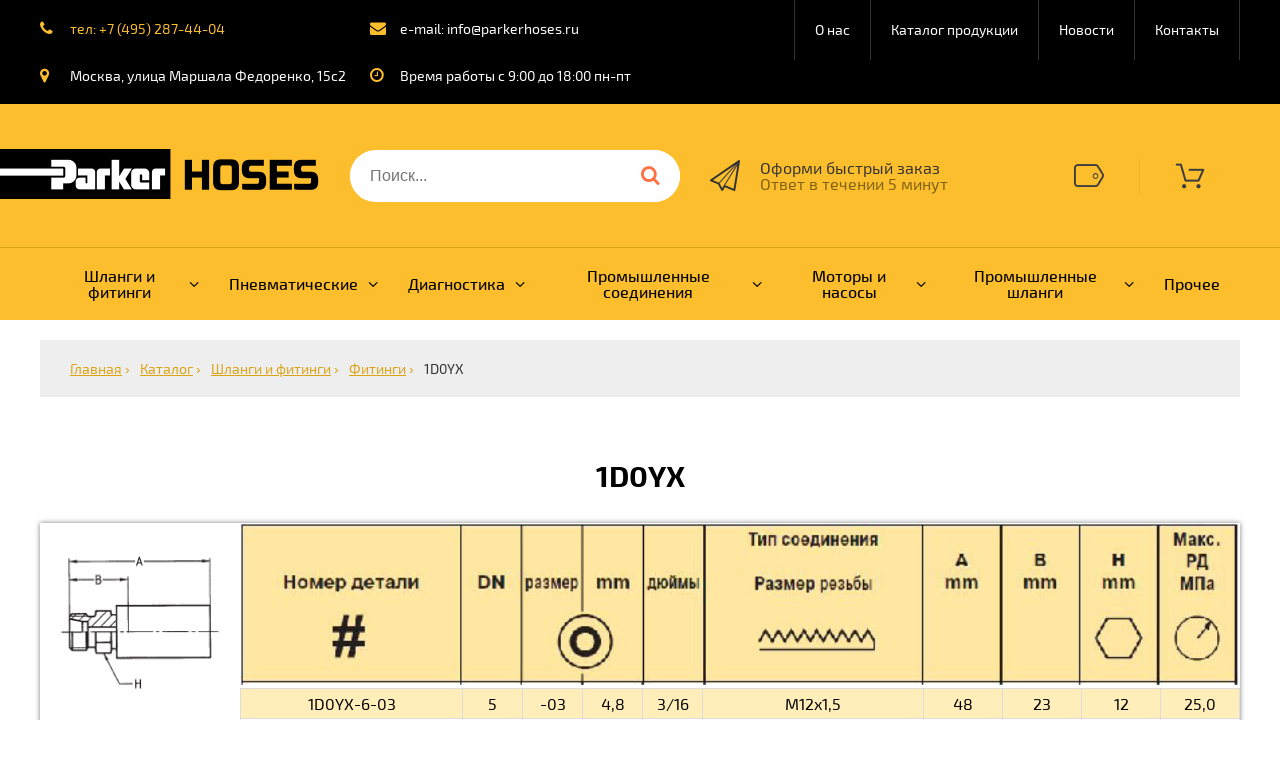

--- FILE ---
content_type: text/css
request_url: http://parkerhoses.ru/templates/parker2019/css/fonts.css
body_size: 671
content:
@font-face {
  font-family: 'fontello';
  src: url('../fonts/fontello.eot?45368461');
  src: url('../fonts/fontello.eot?45368461#iefix') format('embedded-opentype'),
       url('../fonts/fontello.woff2?45368461') format('woff2'),
       url('../fonts/fontello.woff?45368461') format('woff'),
       url('../fonts/fontello.ttf?45368461') format('truetype'),
       url('../fonts/fontello.svg?45368461#fontello') format('svg');
  font-weight: normal;
  font-style: normal;
}

@font-face {
    font-family: 'Exo 2';
    src: local('Exo 2 Thin'), local('Exo2-Thin'), url('../fonts/exo2thin.woff2') format('woff2'), url('../fonts/exo2thin.woff') format('woff'), url('../fonts/exo2thin.ttf') format('truetype');
    font-weight: 100;
    font-style: normal;
}
@font-face {
    font-family: 'Exo 2';
    src: local('Exo 2 Thin Italic'), local('Exo2-ThinItalic'), url('../fonts/exo2thinitalic.woff2') format('woff2'), url('../fonts/exo2thinitalic.woff') format('woff'), url('../fonts/exo2thinitalic.ttf') format('truetype');
    font-weight: 100;
    font-style: italic;
}
@font-face {
    font-family: 'Exo 2';
    src: local('Exo 2 Extra Light'), local('Exo2-ExtraLight'), url('../fonts/exo2extralight.woff2') format('woff2'), url('../fonts/exo2extralight.woff') format('woff'), url('../fonts/exo2extralight.ttf') format('truetype');
    font-weight: 200;
    font-style: normal;
}
@font-face {
    font-family: 'Exo 2';
    src: local('Exo 2 Extra Light Italic'), local('Exo2-ExtraLightItalic'), url('../fonts/exo2extralightitalic.woff2') format('woff2'), url('../fonts/exo2extralightitalic.woff') format('woff'), url('../fonts/exo2extralightitalic.ttf') format('truetype');
    font-weight: 200;
    font-style: italic;
}
@font-face {
    font-family: 'Exo 2';
    src: local('Exo 2 Light'), local('Exo2-Light'), url('../fonts/exo2light.woff2') format('woff2'), url('../fonts/exo2light.woff') format('woff'), url('../fonts/exo2light.ttf') format('truetype');
    font-weight: 300;
    font-style: normal;
}
@font-face {
    font-family: 'Exo 2';
    src: local('Exo 2 Light Italic'), local('Exo2-LightItalic'), url('../fonts/exo2lightitalic.woff2') format('woff2'), url('../fonts/exo2lightitalic.woff') format('woff'), url('../fonts/exo2lightitalic.ttf') format('truetype');
    font-weight: 300;
    font-style: italic;
}
@font-face {
    font-family: 'Exo 2';
    src: local('Exo 2'), local('Exo2-Regular'), url('../fonts/exo2.woff2') format('woff2'), url('../fonts/exo2.woff') format('woff'), url('../fonts/exo2.ttf') format('truetype');
    font-weight: 400;
    font-style: normal;
}
@font-face {
    font-family: 'Exo 2';
    src: local('Exo 2 Italic'), local('Exo2-Italic'), url('../fonts/exo2italic.woff2') format('woff2'), url('../fonts/exo2italic.woff') format('woff'), url('../fonts/exo2italic.ttf') format('truetype');
    font-weight: 400;
    font-style: italic;
}
@font-face {
    font-family: 'Exo 2';
    src: local('Exo 2 Medium'), local('Exo2-Medium'), url('../fonts/exo2medium.woff2') format('woff2'), url('../fonts/exo2medium.woff') format('woff'), url('../fonts/exo2medium.ttf') format('truetype');
    font-weight: 500;
    font-style: normal;
}
@font-face {
    font-family: 'Exo 2';
    src: local('Exo 2 Medium Italic'), local('Exo2-MediumItalic'), url('../fonts/exo2mediumitalic.woff2') format('woff2'), url('../fonts/exo2mediumitalic.woff') format('woff'), url('../fonts/exo2mediumitalic.ttf') format('truetype');
    font-weight: 500;
    font-style: italic;
}
@font-face {
    font-family: 'Exo 2';
    src: local('Exo 2 Semi Bold'), local('Exo2-SemiBold'), url('../fonts/exo2semibold.woff2') format('woff2'), url('../fonts/exo2semibold.woff') format('woff'), url('../fonts/exo2semibold.ttf') format('truetype');
    font-weight: 600;
    font-style: normal;
}
@font-face {
    font-family: 'Exo 2';
    src: local('Exo 2 Semi Bold Italic'), local('Exo2-SemiBoldItalic'), url('../fonts/exo2semibolditalic.woff2') format('woff2'), url('../fonts/exo2semibolditalic.woff') format('woff'), url('../fonts/exo2semibolditalic.ttf') format('truetype');
    font-weight: 600;
    font-style: italic;
}
@font-face {
    font-family: 'Exo 2';
    src: local('Exo 2 Bold'), local('Exo2-Bold'), url('../fonts/exo2bold.woff2') format('woff2'), url('../fonts/exo2bold.woff') format('woff'), url('../fonts/exo2bold.ttf') format('truetype');
    font-weight: 700;
    font-style: normal;
}
@font-face {
    font-family: 'Exo 2';
    src: local('Exo 2 Bold Italic'), local('Exo2-BoldItalic'), url('../fonts/exo2bolditalic.woff2') format('woff2'), url('../fonts/exo2bolditalic.woff') format('woff'), url('../fonts/exo2bolditalic.ttf') format('truetype');
    font-weight: 700;
    font-style: italic;
}
@font-face {
    font-family: 'Exo 2';
    src: local('Exo 2 Extra Bold'), local('Exo2-ExtraBold'), url('../fonts/exo2extrabold.woff2') format('woff2'), url('../fonts/exo2extrabold.woff') format('woff'), url('../fonts/exo2extrabold.ttf') format('truetype');
    font-weight: 800;
    font-style: normal;
}
@font-face {
    font-family: 'Exo 2';
    src: local('Exo 2 Extra Bold Italic'), local('Exo2-ExtraBoldItalic'), url('../fonts/exo2extrabolditalic.woff2') format('woff2'), url('../fonts/exo2extrabolditalic.woff') format('woff'), url('../fonts/exo2extrabolditalic.ttf') format('truetype');
    font-weight: 800;
    font-style: italic;
}
@font-face {
    font-family: 'Exo 2';
    src: local('Exo 2 Black'), local('Exo2-Black'), url('../fonts/exo2black.woff2') format('woff2'), url('../fonts/exo2black.woff') format('woff'), url('../fonts/exo2black.ttf') format('truetype');
    font-weight: 900;
    font-style: normal;
}
@font-face {
    font-family: 'Exo 2';
    src: local('Exo 2 Black Italic'), local('Exo2-BlackItalic'), url('../fonts/exo2blackitalic.woff2') format('woff2'), url('../fonts/exo2blackitalic.woff') format('woff'), url('../fonts/exo2blackitalic.ttf') format('truetype');
    font-weight: 900;
    font-style: italic;
}
